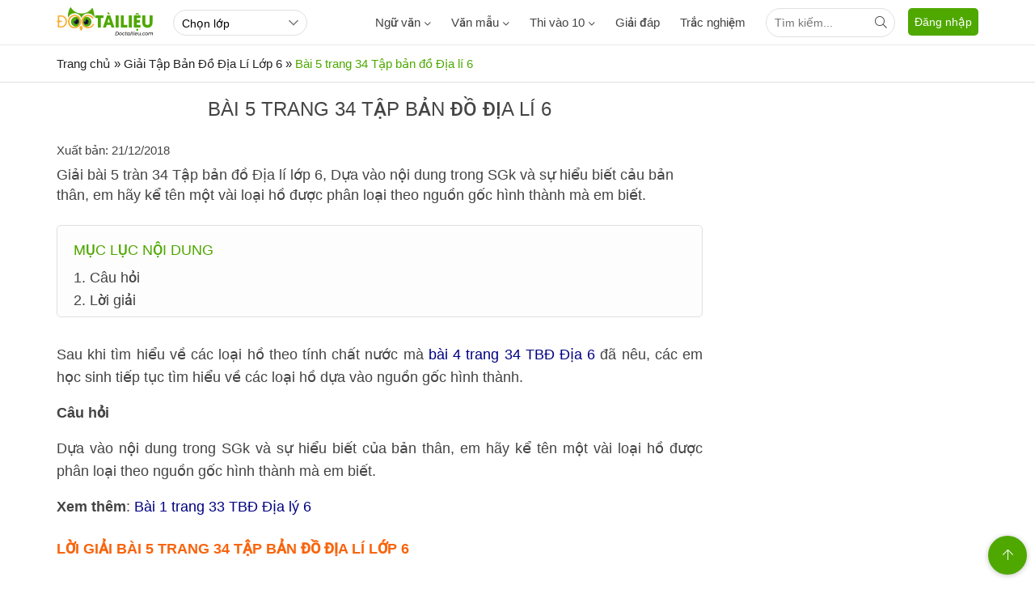

--- FILE ---
content_type: text/html; charset=utf-8
request_url: https://www.google.com/recaptcha/api2/anchor?ar=1&k=6LewML4ZAAAAAE9kj9UI1-FsaAPjio2Vd57eEh4j&co=aHR0cHM6Ly9kb2N0YWlsaWV1LmNvbTo0NDM.&hl=en&v=PoyoqOPhxBO7pBk68S4YbpHZ&size=invisible&anchor-ms=20000&execute-ms=30000&cb=8fjp3hj1xlel
body_size: 48818
content:
<!DOCTYPE HTML><html dir="ltr" lang="en"><head><meta http-equiv="Content-Type" content="text/html; charset=UTF-8">
<meta http-equiv="X-UA-Compatible" content="IE=edge">
<title>reCAPTCHA</title>
<style type="text/css">
/* cyrillic-ext */
@font-face {
  font-family: 'Roboto';
  font-style: normal;
  font-weight: 400;
  font-stretch: 100%;
  src: url(//fonts.gstatic.com/s/roboto/v48/KFO7CnqEu92Fr1ME7kSn66aGLdTylUAMa3GUBHMdazTgWw.woff2) format('woff2');
  unicode-range: U+0460-052F, U+1C80-1C8A, U+20B4, U+2DE0-2DFF, U+A640-A69F, U+FE2E-FE2F;
}
/* cyrillic */
@font-face {
  font-family: 'Roboto';
  font-style: normal;
  font-weight: 400;
  font-stretch: 100%;
  src: url(//fonts.gstatic.com/s/roboto/v48/KFO7CnqEu92Fr1ME7kSn66aGLdTylUAMa3iUBHMdazTgWw.woff2) format('woff2');
  unicode-range: U+0301, U+0400-045F, U+0490-0491, U+04B0-04B1, U+2116;
}
/* greek-ext */
@font-face {
  font-family: 'Roboto';
  font-style: normal;
  font-weight: 400;
  font-stretch: 100%;
  src: url(//fonts.gstatic.com/s/roboto/v48/KFO7CnqEu92Fr1ME7kSn66aGLdTylUAMa3CUBHMdazTgWw.woff2) format('woff2');
  unicode-range: U+1F00-1FFF;
}
/* greek */
@font-face {
  font-family: 'Roboto';
  font-style: normal;
  font-weight: 400;
  font-stretch: 100%;
  src: url(//fonts.gstatic.com/s/roboto/v48/KFO7CnqEu92Fr1ME7kSn66aGLdTylUAMa3-UBHMdazTgWw.woff2) format('woff2');
  unicode-range: U+0370-0377, U+037A-037F, U+0384-038A, U+038C, U+038E-03A1, U+03A3-03FF;
}
/* math */
@font-face {
  font-family: 'Roboto';
  font-style: normal;
  font-weight: 400;
  font-stretch: 100%;
  src: url(//fonts.gstatic.com/s/roboto/v48/KFO7CnqEu92Fr1ME7kSn66aGLdTylUAMawCUBHMdazTgWw.woff2) format('woff2');
  unicode-range: U+0302-0303, U+0305, U+0307-0308, U+0310, U+0312, U+0315, U+031A, U+0326-0327, U+032C, U+032F-0330, U+0332-0333, U+0338, U+033A, U+0346, U+034D, U+0391-03A1, U+03A3-03A9, U+03B1-03C9, U+03D1, U+03D5-03D6, U+03F0-03F1, U+03F4-03F5, U+2016-2017, U+2034-2038, U+203C, U+2040, U+2043, U+2047, U+2050, U+2057, U+205F, U+2070-2071, U+2074-208E, U+2090-209C, U+20D0-20DC, U+20E1, U+20E5-20EF, U+2100-2112, U+2114-2115, U+2117-2121, U+2123-214F, U+2190, U+2192, U+2194-21AE, U+21B0-21E5, U+21F1-21F2, U+21F4-2211, U+2213-2214, U+2216-22FF, U+2308-230B, U+2310, U+2319, U+231C-2321, U+2336-237A, U+237C, U+2395, U+239B-23B7, U+23D0, U+23DC-23E1, U+2474-2475, U+25AF, U+25B3, U+25B7, U+25BD, U+25C1, U+25CA, U+25CC, U+25FB, U+266D-266F, U+27C0-27FF, U+2900-2AFF, U+2B0E-2B11, U+2B30-2B4C, U+2BFE, U+3030, U+FF5B, U+FF5D, U+1D400-1D7FF, U+1EE00-1EEFF;
}
/* symbols */
@font-face {
  font-family: 'Roboto';
  font-style: normal;
  font-weight: 400;
  font-stretch: 100%;
  src: url(//fonts.gstatic.com/s/roboto/v48/KFO7CnqEu92Fr1ME7kSn66aGLdTylUAMaxKUBHMdazTgWw.woff2) format('woff2');
  unicode-range: U+0001-000C, U+000E-001F, U+007F-009F, U+20DD-20E0, U+20E2-20E4, U+2150-218F, U+2190, U+2192, U+2194-2199, U+21AF, U+21E6-21F0, U+21F3, U+2218-2219, U+2299, U+22C4-22C6, U+2300-243F, U+2440-244A, U+2460-24FF, U+25A0-27BF, U+2800-28FF, U+2921-2922, U+2981, U+29BF, U+29EB, U+2B00-2BFF, U+4DC0-4DFF, U+FFF9-FFFB, U+10140-1018E, U+10190-1019C, U+101A0, U+101D0-101FD, U+102E0-102FB, U+10E60-10E7E, U+1D2C0-1D2D3, U+1D2E0-1D37F, U+1F000-1F0FF, U+1F100-1F1AD, U+1F1E6-1F1FF, U+1F30D-1F30F, U+1F315, U+1F31C, U+1F31E, U+1F320-1F32C, U+1F336, U+1F378, U+1F37D, U+1F382, U+1F393-1F39F, U+1F3A7-1F3A8, U+1F3AC-1F3AF, U+1F3C2, U+1F3C4-1F3C6, U+1F3CA-1F3CE, U+1F3D4-1F3E0, U+1F3ED, U+1F3F1-1F3F3, U+1F3F5-1F3F7, U+1F408, U+1F415, U+1F41F, U+1F426, U+1F43F, U+1F441-1F442, U+1F444, U+1F446-1F449, U+1F44C-1F44E, U+1F453, U+1F46A, U+1F47D, U+1F4A3, U+1F4B0, U+1F4B3, U+1F4B9, U+1F4BB, U+1F4BF, U+1F4C8-1F4CB, U+1F4D6, U+1F4DA, U+1F4DF, U+1F4E3-1F4E6, U+1F4EA-1F4ED, U+1F4F7, U+1F4F9-1F4FB, U+1F4FD-1F4FE, U+1F503, U+1F507-1F50B, U+1F50D, U+1F512-1F513, U+1F53E-1F54A, U+1F54F-1F5FA, U+1F610, U+1F650-1F67F, U+1F687, U+1F68D, U+1F691, U+1F694, U+1F698, U+1F6AD, U+1F6B2, U+1F6B9-1F6BA, U+1F6BC, U+1F6C6-1F6CF, U+1F6D3-1F6D7, U+1F6E0-1F6EA, U+1F6F0-1F6F3, U+1F6F7-1F6FC, U+1F700-1F7FF, U+1F800-1F80B, U+1F810-1F847, U+1F850-1F859, U+1F860-1F887, U+1F890-1F8AD, U+1F8B0-1F8BB, U+1F8C0-1F8C1, U+1F900-1F90B, U+1F93B, U+1F946, U+1F984, U+1F996, U+1F9E9, U+1FA00-1FA6F, U+1FA70-1FA7C, U+1FA80-1FA89, U+1FA8F-1FAC6, U+1FACE-1FADC, U+1FADF-1FAE9, U+1FAF0-1FAF8, U+1FB00-1FBFF;
}
/* vietnamese */
@font-face {
  font-family: 'Roboto';
  font-style: normal;
  font-weight: 400;
  font-stretch: 100%;
  src: url(//fonts.gstatic.com/s/roboto/v48/KFO7CnqEu92Fr1ME7kSn66aGLdTylUAMa3OUBHMdazTgWw.woff2) format('woff2');
  unicode-range: U+0102-0103, U+0110-0111, U+0128-0129, U+0168-0169, U+01A0-01A1, U+01AF-01B0, U+0300-0301, U+0303-0304, U+0308-0309, U+0323, U+0329, U+1EA0-1EF9, U+20AB;
}
/* latin-ext */
@font-face {
  font-family: 'Roboto';
  font-style: normal;
  font-weight: 400;
  font-stretch: 100%;
  src: url(//fonts.gstatic.com/s/roboto/v48/KFO7CnqEu92Fr1ME7kSn66aGLdTylUAMa3KUBHMdazTgWw.woff2) format('woff2');
  unicode-range: U+0100-02BA, U+02BD-02C5, U+02C7-02CC, U+02CE-02D7, U+02DD-02FF, U+0304, U+0308, U+0329, U+1D00-1DBF, U+1E00-1E9F, U+1EF2-1EFF, U+2020, U+20A0-20AB, U+20AD-20C0, U+2113, U+2C60-2C7F, U+A720-A7FF;
}
/* latin */
@font-face {
  font-family: 'Roboto';
  font-style: normal;
  font-weight: 400;
  font-stretch: 100%;
  src: url(//fonts.gstatic.com/s/roboto/v48/KFO7CnqEu92Fr1ME7kSn66aGLdTylUAMa3yUBHMdazQ.woff2) format('woff2');
  unicode-range: U+0000-00FF, U+0131, U+0152-0153, U+02BB-02BC, U+02C6, U+02DA, U+02DC, U+0304, U+0308, U+0329, U+2000-206F, U+20AC, U+2122, U+2191, U+2193, U+2212, U+2215, U+FEFF, U+FFFD;
}
/* cyrillic-ext */
@font-face {
  font-family: 'Roboto';
  font-style: normal;
  font-weight: 500;
  font-stretch: 100%;
  src: url(//fonts.gstatic.com/s/roboto/v48/KFO7CnqEu92Fr1ME7kSn66aGLdTylUAMa3GUBHMdazTgWw.woff2) format('woff2');
  unicode-range: U+0460-052F, U+1C80-1C8A, U+20B4, U+2DE0-2DFF, U+A640-A69F, U+FE2E-FE2F;
}
/* cyrillic */
@font-face {
  font-family: 'Roboto';
  font-style: normal;
  font-weight: 500;
  font-stretch: 100%;
  src: url(//fonts.gstatic.com/s/roboto/v48/KFO7CnqEu92Fr1ME7kSn66aGLdTylUAMa3iUBHMdazTgWw.woff2) format('woff2');
  unicode-range: U+0301, U+0400-045F, U+0490-0491, U+04B0-04B1, U+2116;
}
/* greek-ext */
@font-face {
  font-family: 'Roboto';
  font-style: normal;
  font-weight: 500;
  font-stretch: 100%;
  src: url(//fonts.gstatic.com/s/roboto/v48/KFO7CnqEu92Fr1ME7kSn66aGLdTylUAMa3CUBHMdazTgWw.woff2) format('woff2');
  unicode-range: U+1F00-1FFF;
}
/* greek */
@font-face {
  font-family: 'Roboto';
  font-style: normal;
  font-weight: 500;
  font-stretch: 100%;
  src: url(//fonts.gstatic.com/s/roboto/v48/KFO7CnqEu92Fr1ME7kSn66aGLdTylUAMa3-UBHMdazTgWw.woff2) format('woff2');
  unicode-range: U+0370-0377, U+037A-037F, U+0384-038A, U+038C, U+038E-03A1, U+03A3-03FF;
}
/* math */
@font-face {
  font-family: 'Roboto';
  font-style: normal;
  font-weight: 500;
  font-stretch: 100%;
  src: url(//fonts.gstatic.com/s/roboto/v48/KFO7CnqEu92Fr1ME7kSn66aGLdTylUAMawCUBHMdazTgWw.woff2) format('woff2');
  unicode-range: U+0302-0303, U+0305, U+0307-0308, U+0310, U+0312, U+0315, U+031A, U+0326-0327, U+032C, U+032F-0330, U+0332-0333, U+0338, U+033A, U+0346, U+034D, U+0391-03A1, U+03A3-03A9, U+03B1-03C9, U+03D1, U+03D5-03D6, U+03F0-03F1, U+03F4-03F5, U+2016-2017, U+2034-2038, U+203C, U+2040, U+2043, U+2047, U+2050, U+2057, U+205F, U+2070-2071, U+2074-208E, U+2090-209C, U+20D0-20DC, U+20E1, U+20E5-20EF, U+2100-2112, U+2114-2115, U+2117-2121, U+2123-214F, U+2190, U+2192, U+2194-21AE, U+21B0-21E5, U+21F1-21F2, U+21F4-2211, U+2213-2214, U+2216-22FF, U+2308-230B, U+2310, U+2319, U+231C-2321, U+2336-237A, U+237C, U+2395, U+239B-23B7, U+23D0, U+23DC-23E1, U+2474-2475, U+25AF, U+25B3, U+25B7, U+25BD, U+25C1, U+25CA, U+25CC, U+25FB, U+266D-266F, U+27C0-27FF, U+2900-2AFF, U+2B0E-2B11, U+2B30-2B4C, U+2BFE, U+3030, U+FF5B, U+FF5D, U+1D400-1D7FF, U+1EE00-1EEFF;
}
/* symbols */
@font-face {
  font-family: 'Roboto';
  font-style: normal;
  font-weight: 500;
  font-stretch: 100%;
  src: url(//fonts.gstatic.com/s/roboto/v48/KFO7CnqEu92Fr1ME7kSn66aGLdTylUAMaxKUBHMdazTgWw.woff2) format('woff2');
  unicode-range: U+0001-000C, U+000E-001F, U+007F-009F, U+20DD-20E0, U+20E2-20E4, U+2150-218F, U+2190, U+2192, U+2194-2199, U+21AF, U+21E6-21F0, U+21F3, U+2218-2219, U+2299, U+22C4-22C6, U+2300-243F, U+2440-244A, U+2460-24FF, U+25A0-27BF, U+2800-28FF, U+2921-2922, U+2981, U+29BF, U+29EB, U+2B00-2BFF, U+4DC0-4DFF, U+FFF9-FFFB, U+10140-1018E, U+10190-1019C, U+101A0, U+101D0-101FD, U+102E0-102FB, U+10E60-10E7E, U+1D2C0-1D2D3, U+1D2E0-1D37F, U+1F000-1F0FF, U+1F100-1F1AD, U+1F1E6-1F1FF, U+1F30D-1F30F, U+1F315, U+1F31C, U+1F31E, U+1F320-1F32C, U+1F336, U+1F378, U+1F37D, U+1F382, U+1F393-1F39F, U+1F3A7-1F3A8, U+1F3AC-1F3AF, U+1F3C2, U+1F3C4-1F3C6, U+1F3CA-1F3CE, U+1F3D4-1F3E0, U+1F3ED, U+1F3F1-1F3F3, U+1F3F5-1F3F7, U+1F408, U+1F415, U+1F41F, U+1F426, U+1F43F, U+1F441-1F442, U+1F444, U+1F446-1F449, U+1F44C-1F44E, U+1F453, U+1F46A, U+1F47D, U+1F4A3, U+1F4B0, U+1F4B3, U+1F4B9, U+1F4BB, U+1F4BF, U+1F4C8-1F4CB, U+1F4D6, U+1F4DA, U+1F4DF, U+1F4E3-1F4E6, U+1F4EA-1F4ED, U+1F4F7, U+1F4F9-1F4FB, U+1F4FD-1F4FE, U+1F503, U+1F507-1F50B, U+1F50D, U+1F512-1F513, U+1F53E-1F54A, U+1F54F-1F5FA, U+1F610, U+1F650-1F67F, U+1F687, U+1F68D, U+1F691, U+1F694, U+1F698, U+1F6AD, U+1F6B2, U+1F6B9-1F6BA, U+1F6BC, U+1F6C6-1F6CF, U+1F6D3-1F6D7, U+1F6E0-1F6EA, U+1F6F0-1F6F3, U+1F6F7-1F6FC, U+1F700-1F7FF, U+1F800-1F80B, U+1F810-1F847, U+1F850-1F859, U+1F860-1F887, U+1F890-1F8AD, U+1F8B0-1F8BB, U+1F8C0-1F8C1, U+1F900-1F90B, U+1F93B, U+1F946, U+1F984, U+1F996, U+1F9E9, U+1FA00-1FA6F, U+1FA70-1FA7C, U+1FA80-1FA89, U+1FA8F-1FAC6, U+1FACE-1FADC, U+1FADF-1FAE9, U+1FAF0-1FAF8, U+1FB00-1FBFF;
}
/* vietnamese */
@font-face {
  font-family: 'Roboto';
  font-style: normal;
  font-weight: 500;
  font-stretch: 100%;
  src: url(//fonts.gstatic.com/s/roboto/v48/KFO7CnqEu92Fr1ME7kSn66aGLdTylUAMa3OUBHMdazTgWw.woff2) format('woff2');
  unicode-range: U+0102-0103, U+0110-0111, U+0128-0129, U+0168-0169, U+01A0-01A1, U+01AF-01B0, U+0300-0301, U+0303-0304, U+0308-0309, U+0323, U+0329, U+1EA0-1EF9, U+20AB;
}
/* latin-ext */
@font-face {
  font-family: 'Roboto';
  font-style: normal;
  font-weight: 500;
  font-stretch: 100%;
  src: url(//fonts.gstatic.com/s/roboto/v48/KFO7CnqEu92Fr1ME7kSn66aGLdTylUAMa3KUBHMdazTgWw.woff2) format('woff2');
  unicode-range: U+0100-02BA, U+02BD-02C5, U+02C7-02CC, U+02CE-02D7, U+02DD-02FF, U+0304, U+0308, U+0329, U+1D00-1DBF, U+1E00-1E9F, U+1EF2-1EFF, U+2020, U+20A0-20AB, U+20AD-20C0, U+2113, U+2C60-2C7F, U+A720-A7FF;
}
/* latin */
@font-face {
  font-family: 'Roboto';
  font-style: normal;
  font-weight: 500;
  font-stretch: 100%;
  src: url(//fonts.gstatic.com/s/roboto/v48/KFO7CnqEu92Fr1ME7kSn66aGLdTylUAMa3yUBHMdazQ.woff2) format('woff2');
  unicode-range: U+0000-00FF, U+0131, U+0152-0153, U+02BB-02BC, U+02C6, U+02DA, U+02DC, U+0304, U+0308, U+0329, U+2000-206F, U+20AC, U+2122, U+2191, U+2193, U+2212, U+2215, U+FEFF, U+FFFD;
}
/* cyrillic-ext */
@font-face {
  font-family: 'Roboto';
  font-style: normal;
  font-weight: 900;
  font-stretch: 100%;
  src: url(//fonts.gstatic.com/s/roboto/v48/KFO7CnqEu92Fr1ME7kSn66aGLdTylUAMa3GUBHMdazTgWw.woff2) format('woff2');
  unicode-range: U+0460-052F, U+1C80-1C8A, U+20B4, U+2DE0-2DFF, U+A640-A69F, U+FE2E-FE2F;
}
/* cyrillic */
@font-face {
  font-family: 'Roboto';
  font-style: normal;
  font-weight: 900;
  font-stretch: 100%;
  src: url(//fonts.gstatic.com/s/roboto/v48/KFO7CnqEu92Fr1ME7kSn66aGLdTylUAMa3iUBHMdazTgWw.woff2) format('woff2');
  unicode-range: U+0301, U+0400-045F, U+0490-0491, U+04B0-04B1, U+2116;
}
/* greek-ext */
@font-face {
  font-family: 'Roboto';
  font-style: normal;
  font-weight: 900;
  font-stretch: 100%;
  src: url(//fonts.gstatic.com/s/roboto/v48/KFO7CnqEu92Fr1ME7kSn66aGLdTylUAMa3CUBHMdazTgWw.woff2) format('woff2');
  unicode-range: U+1F00-1FFF;
}
/* greek */
@font-face {
  font-family: 'Roboto';
  font-style: normal;
  font-weight: 900;
  font-stretch: 100%;
  src: url(//fonts.gstatic.com/s/roboto/v48/KFO7CnqEu92Fr1ME7kSn66aGLdTylUAMa3-UBHMdazTgWw.woff2) format('woff2');
  unicode-range: U+0370-0377, U+037A-037F, U+0384-038A, U+038C, U+038E-03A1, U+03A3-03FF;
}
/* math */
@font-face {
  font-family: 'Roboto';
  font-style: normal;
  font-weight: 900;
  font-stretch: 100%;
  src: url(//fonts.gstatic.com/s/roboto/v48/KFO7CnqEu92Fr1ME7kSn66aGLdTylUAMawCUBHMdazTgWw.woff2) format('woff2');
  unicode-range: U+0302-0303, U+0305, U+0307-0308, U+0310, U+0312, U+0315, U+031A, U+0326-0327, U+032C, U+032F-0330, U+0332-0333, U+0338, U+033A, U+0346, U+034D, U+0391-03A1, U+03A3-03A9, U+03B1-03C9, U+03D1, U+03D5-03D6, U+03F0-03F1, U+03F4-03F5, U+2016-2017, U+2034-2038, U+203C, U+2040, U+2043, U+2047, U+2050, U+2057, U+205F, U+2070-2071, U+2074-208E, U+2090-209C, U+20D0-20DC, U+20E1, U+20E5-20EF, U+2100-2112, U+2114-2115, U+2117-2121, U+2123-214F, U+2190, U+2192, U+2194-21AE, U+21B0-21E5, U+21F1-21F2, U+21F4-2211, U+2213-2214, U+2216-22FF, U+2308-230B, U+2310, U+2319, U+231C-2321, U+2336-237A, U+237C, U+2395, U+239B-23B7, U+23D0, U+23DC-23E1, U+2474-2475, U+25AF, U+25B3, U+25B7, U+25BD, U+25C1, U+25CA, U+25CC, U+25FB, U+266D-266F, U+27C0-27FF, U+2900-2AFF, U+2B0E-2B11, U+2B30-2B4C, U+2BFE, U+3030, U+FF5B, U+FF5D, U+1D400-1D7FF, U+1EE00-1EEFF;
}
/* symbols */
@font-face {
  font-family: 'Roboto';
  font-style: normal;
  font-weight: 900;
  font-stretch: 100%;
  src: url(//fonts.gstatic.com/s/roboto/v48/KFO7CnqEu92Fr1ME7kSn66aGLdTylUAMaxKUBHMdazTgWw.woff2) format('woff2');
  unicode-range: U+0001-000C, U+000E-001F, U+007F-009F, U+20DD-20E0, U+20E2-20E4, U+2150-218F, U+2190, U+2192, U+2194-2199, U+21AF, U+21E6-21F0, U+21F3, U+2218-2219, U+2299, U+22C4-22C6, U+2300-243F, U+2440-244A, U+2460-24FF, U+25A0-27BF, U+2800-28FF, U+2921-2922, U+2981, U+29BF, U+29EB, U+2B00-2BFF, U+4DC0-4DFF, U+FFF9-FFFB, U+10140-1018E, U+10190-1019C, U+101A0, U+101D0-101FD, U+102E0-102FB, U+10E60-10E7E, U+1D2C0-1D2D3, U+1D2E0-1D37F, U+1F000-1F0FF, U+1F100-1F1AD, U+1F1E6-1F1FF, U+1F30D-1F30F, U+1F315, U+1F31C, U+1F31E, U+1F320-1F32C, U+1F336, U+1F378, U+1F37D, U+1F382, U+1F393-1F39F, U+1F3A7-1F3A8, U+1F3AC-1F3AF, U+1F3C2, U+1F3C4-1F3C6, U+1F3CA-1F3CE, U+1F3D4-1F3E0, U+1F3ED, U+1F3F1-1F3F3, U+1F3F5-1F3F7, U+1F408, U+1F415, U+1F41F, U+1F426, U+1F43F, U+1F441-1F442, U+1F444, U+1F446-1F449, U+1F44C-1F44E, U+1F453, U+1F46A, U+1F47D, U+1F4A3, U+1F4B0, U+1F4B3, U+1F4B9, U+1F4BB, U+1F4BF, U+1F4C8-1F4CB, U+1F4D6, U+1F4DA, U+1F4DF, U+1F4E3-1F4E6, U+1F4EA-1F4ED, U+1F4F7, U+1F4F9-1F4FB, U+1F4FD-1F4FE, U+1F503, U+1F507-1F50B, U+1F50D, U+1F512-1F513, U+1F53E-1F54A, U+1F54F-1F5FA, U+1F610, U+1F650-1F67F, U+1F687, U+1F68D, U+1F691, U+1F694, U+1F698, U+1F6AD, U+1F6B2, U+1F6B9-1F6BA, U+1F6BC, U+1F6C6-1F6CF, U+1F6D3-1F6D7, U+1F6E0-1F6EA, U+1F6F0-1F6F3, U+1F6F7-1F6FC, U+1F700-1F7FF, U+1F800-1F80B, U+1F810-1F847, U+1F850-1F859, U+1F860-1F887, U+1F890-1F8AD, U+1F8B0-1F8BB, U+1F8C0-1F8C1, U+1F900-1F90B, U+1F93B, U+1F946, U+1F984, U+1F996, U+1F9E9, U+1FA00-1FA6F, U+1FA70-1FA7C, U+1FA80-1FA89, U+1FA8F-1FAC6, U+1FACE-1FADC, U+1FADF-1FAE9, U+1FAF0-1FAF8, U+1FB00-1FBFF;
}
/* vietnamese */
@font-face {
  font-family: 'Roboto';
  font-style: normal;
  font-weight: 900;
  font-stretch: 100%;
  src: url(//fonts.gstatic.com/s/roboto/v48/KFO7CnqEu92Fr1ME7kSn66aGLdTylUAMa3OUBHMdazTgWw.woff2) format('woff2');
  unicode-range: U+0102-0103, U+0110-0111, U+0128-0129, U+0168-0169, U+01A0-01A1, U+01AF-01B0, U+0300-0301, U+0303-0304, U+0308-0309, U+0323, U+0329, U+1EA0-1EF9, U+20AB;
}
/* latin-ext */
@font-face {
  font-family: 'Roboto';
  font-style: normal;
  font-weight: 900;
  font-stretch: 100%;
  src: url(//fonts.gstatic.com/s/roboto/v48/KFO7CnqEu92Fr1ME7kSn66aGLdTylUAMa3KUBHMdazTgWw.woff2) format('woff2');
  unicode-range: U+0100-02BA, U+02BD-02C5, U+02C7-02CC, U+02CE-02D7, U+02DD-02FF, U+0304, U+0308, U+0329, U+1D00-1DBF, U+1E00-1E9F, U+1EF2-1EFF, U+2020, U+20A0-20AB, U+20AD-20C0, U+2113, U+2C60-2C7F, U+A720-A7FF;
}
/* latin */
@font-face {
  font-family: 'Roboto';
  font-style: normal;
  font-weight: 900;
  font-stretch: 100%;
  src: url(//fonts.gstatic.com/s/roboto/v48/KFO7CnqEu92Fr1ME7kSn66aGLdTylUAMa3yUBHMdazQ.woff2) format('woff2');
  unicode-range: U+0000-00FF, U+0131, U+0152-0153, U+02BB-02BC, U+02C6, U+02DA, U+02DC, U+0304, U+0308, U+0329, U+2000-206F, U+20AC, U+2122, U+2191, U+2193, U+2212, U+2215, U+FEFF, U+FFFD;
}

</style>
<link rel="stylesheet" type="text/css" href="https://www.gstatic.com/recaptcha/releases/PoyoqOPhxBO7pBk68S4YbpHZ/styles__ltr.css">
<script nonce="p8vXX-I6sRiFWgS8vvs3Kg" type="text/javascript">window['__recaptcha_api'] = 'https://www.google.com/recaptcha/api2/';</script>
<script type="text/javascript" src="https://www.gstatic.com/recaptcha/releases/PoyoqOPhxBO7pBk68S4YbpHZ/recaptcha__en.js" nonce="p8vXX-I6sRiFWgS8vvs3Kg">
      
    </script></head>
<body><div id="rc-anchor-alert" class="rc-anchor-alert"></div>
<input type="hidden" id="recaptcha-token" value="[base64]">
<script type="text/javascript" nonce="p8vXX-I6sRiFWgS8vvs3Kg">
      recaptcha.anchor.Main.init("[\x22ainput\x22,[\x22bgdata\x22,\x22\x22,\[base64]/[base64]/MjU1Ong/[base64]/[base64]/[base64]/[base64]/[base64]/[base64]/[base64]/[base64]/[base64]/[base64]/[base64]/[base64]/[base64]/[base64]/[base64]\\u003d\x22,\[base64]\x22,\x22wofDjgUYw5vDgWTCgcO0w64qwqbCsSlxX8KhKMKsw6nCk8ObMQPCg1NJw4TCtsOKwrdVw77DjGnDgcKLTzcVCSUeeBUsR8K2w6rCmEFaZMO/[base64]/DgGcAw6HCvnQSw7jDtydTwrMGw6jCjjzDumhpCcKKwrpnHsOoDsK1JMKVwrgOw5rCrhrCmsOXDEQEKzXDgX3Cuz5kwppEV8OjJGJlY8ONwo3Cmm5UwqB2wrfCkTtQw7TDvmgLchLCpsOJwowBXcOGw47Cv8O6wqhfE2/[base64]/CtztAOk7DmMKMwpLDoHbDosOVLgnDk8OCMm5Rw4Vow67DocKcY1LCssOnFzseUcKsLxPDkD/DuMO0H1vCti06P8KBwr3CiMK3XsOSw4/CjyxTwrNSwqd3HQLCssO5I8KJwrFNMG1kLztfIsKdCBdDTC/DgQNJEitVwpTCvSLCpsKAw5zDosOaw44NBA/ClsKSw6ADWjPDt8O3QhlLwrQYdGxVKsO5w5rDn8KXw5Frw50zTS3CskBcJcKow7NUQsKsw6QQwpFxcMKewootDQ81w5F+ZsKpw7B6wp/Cg8KWPF7CtMKkWisuw50iw61lYzPCvMOfIEPDuSE8CDwKeBIYwoB8WjTDjCnDqcKhPDh3BMKRLMKSwrVzcBbDgHrCqmI/w48VUHLDo8OFwoTDrgLDhcOKccOTw5c9GhxFKh3DrD1CwrfDgsOEGzfDg8KPLARyLcOAw7HDlcKyw6/CiBzClcOeJ3XClsK8w4wZwqHCnh3Cu8OAM8Opw64SO2E9wrHChRhARwHDgDMRUhAdw4oZw6XDlcO3w7UELy0jORcewo7DjWbCvno6BsKRECTDpMOncATDqSPDsMKWeyBndcKjw57DnEoCw6bChsOdRsOKw6fCu8OFw5dYw7bDjMKsXDzCn35Cwr3DgsO/w5MScxLDl8OUQ8KZw60VLcOow7vCp8O7w6rCt8ONF8OvwoTDisKnVh4XczZVMFEIwrM1djR1CkcAEMKwDMOFHV/DocO6IgUWw73DmDXCkMKBO8OoJ8OcwonDrE06SwNkw7JiNMKow6kMO8ONw5XDqUbCmxEZw6nDln4Hw51AEFN6w5PClcOsOU3DjsKGU8OwdcKZbsOqw5vCo0LDicKzWMOoAX/Dqx/CnMO/w7rChyZQeMOuwptNOXhlbk7CrV0HWcKQw457wqciT0DCsFLCumoBwpphw4vDtcOmwq7DhMOIAQxTwo4paMKRY3EWFBTCvlJ3WD57wqofTGtpfGpQbUJ4GDwXw6UPBAXCm8OWYsOcwo/DmTbDkMORMcOfWFBWwp7DhcKpdBMiwqBpUMOBw5nCtzvDoMK8XTLCpcK8w5LDicO7w7kQwpTCtsO2CkgWw43CkVLCkC7CilggVBQTfDMywofCkMKywqU4w4rChsKRVnTDjsK7fRPCmn7DoW7DnDoIw5Mfw4TCiT51w6zClhhtF3fDvSlGGmbCpikXw5bCgcO/DsO/[base64]/DuXdDw7jDrsKdScOZB8OXw4XDhVvCiGVbw6HCvcOoITPCv2QqRwDCpUcOLWJIQVTCnmRXwrg+wp4HUykAwqxOEsKeeMKSA8OHwrXCp8KJwpnCoiTCtAhowrFzw7YdbgnCvlbCqWNzFMOmwqEMBV/[base64]/S8KLDMKswqwXw5vDucKoR8Khw54/w7szw5dBX1rDrg1Vwrg2w70Jwr/DjMOeJ8OMwo/DqAd+w4x/YcKhRH/Dik5Dw6liGmNIw5HCpFF8X8KkZMO7S8KwE8KlSV/CtCTDrsOBA8KmDyfCj07Dt8KZFcOHw7l0QsOZbsOOw4LCpsOUw40aYcORw7rDqGfCmMK4wrzCiMOtZ1M7GF/CiVTCsHULCcK3RVDDtsKOw6IZBQkawqrCi8KuYjLCgld1w5DCvjVtX8K0WsOmw4BzwolVVSg/wqHCmwHCosK2LWwLXho2IWLDtMOGVCfChx7CuVwwasOWw4jCicKGOBsgwp45wrjCtxQie2fCjitGwplrwos6bkcUasO2wovCi8K/wqVRw4LDh8KdLi/[base64]/CncOnG8OIwpPDgMO7w4E4wohvw4oxEhjCpsKuJ8KkTMOvYkbCm1LDn8KQw4rDt1Mzwo5Dw7vCvMO6wrRSwq/[base64]/ChH3CjsOHw5nDsMOHKcKoaMKVwr8XI8OFcsOjTHfCpcOmw7LDrhDCjsKewoE1woHCp8ORwqTCv3p4wo/[base64]/Dj8O1HsOqSglIXlEKwpZ6XMKePAPCscOFwoQqwp3Ct10aw5LCpsKwwpnDlxjDkMO+wrHDksOzwqcRwrhsKsKKwqnDmMKgNsOqN8O0wrPCrcO/Z0rCnDfCq2XCnMOgwrp1CGgdGsOtwoNtN8KPwrzDhcOmQzPDusOTdsOBwqLCrcK4Z8KIDBwCdgPCj8OjYcKkfkNRw6DCqicFDsOYGxRuwrfDp8OQbVHCt8Kqw5hFEcKKYMOLwqhUw6xPTMOfw4s/aAVuQyheTGfCocKADMKqMXzDrsOod8KySl4Iwp7DosO0VMOSZifDrsONw5ISIcKhw55fw4MhdxhuLMOsIFnCpiTCmsOYGsOtDgnCoMOawoBIwqwZwpXDv8OlwpfDh2hZw5UCwo17LcKmN8OATnAtNMK1w5TCgyBUU33DoMOPYjZkPsKrVhwHwpRWT0PCh8KoL8O/dQnDpmrClVwTd8O8woYCTQNSZm/DoMOjNUnCvcOuwpp0IcKHwqzDv8OAR8OTbcK7wo7CuMOfwrbDtw5gw5nCpcKFesKBcsKARMKFOkzCvG3DlMOsGcKREiEhwptgwrTCkWnDn2kNLMK1FyTCp34bwpweJmrDhT3Ch3vCi2vDtsOxw7jDo8ODwo/DoAjDl2zDrMOrwo5eIcOyw79qw5nCrXAWwpluXmvDpVLDu8OUwqEJCTvCpQnCg8OHalbCrwsuPVgxw5c3B8KEw7vClsOpY8OYMjtaURk+woNXw7vCu8OjeVNqQcOrw4Adw7J7ZWsTHS3Dj8KKRiMddSDDosOBw4TDhX/[base64]/[base64]/DrAHDngvCgGPCmcOiw5gDKUzDmjLChBPCicKMBMOvwrJSwq0WdMKrXG9Nw4N4FHx2wrbDgMOYWcKULTbDmDbCr8Onwp7DjiMbwr3CrnLDk1t0Ak7DpTQ7fD3Cq8K0A8KEwpkSw4UYwqIkfTgCLHfCpMK4w5XCllpDw7TClDfDtC3Dn8KHwoQ0OVJ2RsKgw4TDg8K/f8Orw5Vtwosjw6xkMcKPwp5Kw58/[base64]/w6JAw4/DgsKeM2jCs1Fvwq9XVQkiwqPCrMOTBsOyBzrDssKBVMK3wpHDvsKRA8KYw5bCusOFwpZ6w7E+ccKrw6J9w64KDBIHXmBtWMKgZkHCp8Kkd8OvNMKWw4UQwrRTDl10e8OrwofCiCleeMKXwqbClMODwqPDtCozwq/CuBJMwqcXw61Yw7XDgMOMwrMoKsKrPUoYaxfCgn9ww4NALVxrw4XDj8KKw5HCpyMJw5HDmMOqcRjChsO0w5nDr8Okwo/ClU3DoMKLfsO0CcK3wrbCj8KwwqLCucKqw5TCgsK/woBfRi0wwoHCkmTCjiRFS8K/[base64]/CgFx4w5jCjkx/[base64]/CvsO1Ci81wpslBzZfwqI0WzTDnAbDvAByLMOOXMOWw53Dg0DCqsO3w7HDhXDDl13DimbCusKsw4ZGw5g9HGwdAMK7wpHDtQnCksOKwonCi3xQW2VzRTDDnmsLwoXDvBI7w4BpKl/CgMKXw6fDn8OoUHXCuVLCm8KLE8KtY2YswobDt8OqwprCvlMgDcO4CsOjwp7CvEbCoiLDp03CoTrCmQ9XFcO/EQJgNAgJw4lxe8ONwrAUcsKgbiUVdW7DmSvCi8KhNzbCsgo8EMK1M2nDpMONMU3DncOXQcOiKQchw7HDlsO/einCvcO1dFjDhEY+w4JUwqRuw4Y9woA1wrJ/[base64]/cR7Djx8Swqk7eMKxwp3DoMK9wpw0woF1JmjDs1zCuybCp0/CtR5pwqoSGH0bPGJqw7oLXcKqwr7DqlvDvcOeE3zDigbCnxbCgX4HdwUYWTVrw4xTD8KZe8K/wp0GSlDDsMKKwqTDlEbCrsOOVi13JQ/CusKfwoQcw5UawqrDkjp9YcK/[base64]/ChSLDrcOcw5B8wp1WLwNsw7ocwr/CiwPCmDwaJ8KSelodwr4TZsKHacK6w7LCtjARwoNHw7/DmFDClnzCtcK+M13CiyHCgWQUw4QIWC3Dh8KPwrgELcOmw6bDvl3CsHfCohFuYMOOfsOBY8OHCQYFBV1gwrsrwozDhicBOsO6wrnDgMK+wrojDsKRBsKIw7VMw6g8AMKMwpvDgxDDlxvCpcOHNxbCjMKPD8KTwo/[base64]/CusO1woYDEgbCl8OCaAIywprCtQBCw6LDvRVdNVMSw41fwpR3ZMO0KVzCq2jDg8OVwrnCrwNLw53Cg8Knw5zCv8O/UsO8QnDCs8K+wpvDmcOow5lXwp/CqTQMeWFPw4bCs8KgKVoiTcO2wqdnKX/Ds8O1EBvDt1pNwpRswrlIwo0SJjMRwrzDo8KuRGDDpUk4w7zDoAtODcKyw5bCjcO1w6Bqw4R3DsOpA13ChhHCk2M4CsKBwoMPw6jDvylEw4pOT8Ovw57CvcKIFArDj25VwrnCkBp2wopUN0LDvDbDgMK/w4XCpTnDnSrDoCVBWcKKwr/[base64]/wqkkwrHCinDCnhVXdWpDbkzDlH/DrcOYd8OWw6XClMKcwqrCjcOuwrdee3w1FzQrdnkgRcO4wrLCg1/Dk1Fjwpw+w4DChMK5w5gBwqDCgcKlT1M+w4YyN8KsXSHDvMK5O8K2ZSh9w4zDmyrDn8K4Q28TNMOJwo7DrzEPwoLDlsOUw692w5bCkSh/P8KzacObMn/DiMKKcRpRwo8+W8OxDWfCpXUwwpMjwrM7wq0cRx7CkibCg33DhSbDmE3DucOrDGNfLyEywonDm0oUwqfCtcO3w74ZwoPDh8OrclVew7cqwoYJW8KcJHrCqEjDt8K6b2BMHFfDqcK5ZX/DqnUdw6MWw6UfBi4xJUTDpMKnfHHCuMK1UcKVVsO6wqtjfcKreWM3w7PDhEvDlj4gw740SgJQw5huwoPCv17DmSkhFUtqw5jDnMKNw7IpwpI4McKvwqMKwrrCqMOCw4rDsC3DhcOww4jCoxYMMQ/CvMOSw6JaX8O1w6wcw4zCvjNtw5JST09QOMOewpcLwo/CpcKYw5tgdcOTHsOza8K1EkFaw5Irwp/CicKFw5fDvkLDoGBEZkYUw6LCnRM1wr9bAcKnw79oCMO8LRsLZkJ2WsKiwr/Dl30LP8OKwoRlfMKNMcOawojCgEgSw5TCocKGwoZvw5IQUMOJwpLDgjvCg8KOwpXDqcOQWsKHWyjDhSnCnz3DlMKmwqbCrcO6w4F+wqUswq3Dg0DCocOTwpHCi0rDgcKfJFphwrgbw59zZsK3wqQzTcKVw6jClg/DnGDDhT0Nw4lMwrLDkhDDicKtYcOPw63Cv8OTw7MtGjHDoC1ewqpawp9QwoRBw7hTG8KwETXDrsOXw6/CnsKPZEVPwpZ9RitYw6nDvF/Cnn4pbsOLE1HDgkXDlsKywrrDphEBw6TCu8KLwrUMQ8Kmwp/[base64]/Cg8OeOMOfwpvCgTA4CyV/asOzwrxGejkGwr53UcKTw5fCksO9NzHDs8OwBcKMAsKmRGlxworDtMOsbHfDlsKGBkfDgcKeQ8K+w5c5ehDDmcKUwrLDvsKGa8KJw4oww6tTBSQrP2Brw6fCmMOORX9uGcOow6DCtcOiwrtjwpjDtkdxHcK1w4V9CRHCqMO3w53Dvm/DkCvDqMKqw5tfeDNqw7Myw43DjsKUw70GwonCkBkqwqLCj8ORIHlWwp11wrcYw7opwqoKK8Ouwo1ZUHY1NXDCsBgWPgR6wqrCrRxLFHjDkjPDnMKlGsONVFbCg0dcN8Ksw67CoDIUw5fCky/[base64]/Dr17DosOSwpUNw5VCwr/[base64]/DkS3CssK2eEbCjU1Aw4B+wpBjwpZZd8KTDl0UDAE5w4UkDgfDqsKCa8OLwqLDkMKTwqpPFw/[base64]/wrkdwrUaD8ODRwLCsMO0wqXCocKIwpPDh18Sw6LDgTE8w7o1TxjDpcONdSBOenw+N8OsGsOyEkBhJsKYw5bDkkRVwpkNMEjDv2pzw4bCjXjDgMKgDyRgwrPCt0NSw7/ChgZHRVPCnA3CjzzCs8KIwoPDpcOvWUbDpjnDkMO+Pz1tw4XConABwq54dcOlbMO2dEthwoFGIcOGDFdAwq44wpjCnsO2PMK+IAzCswrDinTDrVfCgsOVw7PDpMKGwow9HMKEfSxhTmklJB3Cnn3CjwPCvXjDsyNZDMO8RMK9wpvChh/DgFHDicKdZzPDi8KvE8Ofwr/DrMKFfsK/O8KTw4U8H0kyw4fDj1rCj8K6w7zCiB7Ch33DrQ13w6vCu8OZwqU7X8KEw47CnTTDjsOXHwrDmsOVwr8EeGBGH8KIA09Gw7FVeMOwwqzCuMKHI8Knw53DjMOTwpjCshZgwqZCwrQkw4nCi8OUQkTCmnnDocKLYDM1wqJsw5JMF8KzWV0awpDCu8Ohw5tPdR4SQsKvGcK/e8KDbDE1w7hfw5Zab8KIdcOpJ8OtdcO9w4JOw7bDsMKWw4bCrUwePcO8w5wRwqnCtsK+wrMawpB6KRNAZsO1wrc/w58KWwbDulXDicOHDCvDs8KRwrjCkxTDpCIJTicsX3nClFLDisKnaxUewpbDrMKmcSsYX8KdNxUzw5Nrw4dQZsOTw5DCm08zwpsYclvDjRHDucOlw7gzJsOfZcOLwqAbRirCo8K8wq/DhsOMw6vCt8KMIgzDqsKERsO2wpIcUGFvHxTCpMKVw6LDpsKvwrzDsWhBXyYKXgDCrcOIQMOOf8O/[base64]/ClcKbJXDCpANgbcK+wrbDj8OOw4Agw5l7dsORwqtOX8OeesOgwoHDgh4Vw5rDq8OiVcOdwqNkH3s2wrJjw7vCi8OLwqfCnTTCkcOjYjjDpMOuwqnDnEYJwox5wqNqXsKrw7xRwqHCvS9qWhlkw5LDhwLCgSEdwpA9w7vDjcKBIcO/wo89w5NASMOCw4ZPwoUww7/DrVHCqMKAw4AEOyZyw7dEHxzDrW/DhE15FSxhw7BvHm4IwokxCMOCXMK1wrrDqmvDu8K9wq/DvcKUw6FwfDLDtXZtwqwzIcO6wpjCujRTOHnCocKeNcO2eE4Dwp3Cqg7CghRYwotpwqPCqMOJGG1/AlBdT8OgVMK/TsKzw6jCqcOkwqQwwp8Ad0rCrMOKBhUdwprDhsKQQiYJQsK4AlDCqHJMwpsDK8OVw64IwpdRF0I3EzQ0w4ojDcKfwqvDjCkLI2TClsKPExnCpMOLwo1GJBVqOWnDvG3DuMKHw4fClMKoU8OQwp8Dw6rClcOIKMOfTcKxM2lrw51oAMO/[base64]/Cl09mwpnDpQjDukdhwol3w4oDw5YTSm7Ck8KvYcO7w4PDpsKYwrJ7wpsRWzA6QAZPVEnCpjI/ZcO3w5rCviEHIy/DmC8QRsKMw4rDqMK/d8OXw6RXwqspwrXCiEF7wo5/egtwa3pPE8KOV8OLwpAmw7rDsMKpwr8MF8Kgw7gcK8Osw4J2fQo6w6s8w6fCk8KiccKewrHDvsOKw5nClsOoW2ApFzjCvjphAcO+wpzDj2vDtQ/[base64]/DtUgEwod+w51Vw7gqw5fCnHrCuxbDkcKYSAXCrsOlUkrCqcKPH2rDgcOMQ2NWVGhowpjDnRFYwqQHw7R1w7IowqN5VRPColwmK8O1w4/Dt8OHTcK3cjTCoW8Rw6p9wpLDtcOdMENNwo3CncKBN23Dt8Kxw4TCgFjDs8OSwpcyHcK3w6UaZCbCr8OKwpLDhBTDiHDCl8OYXXDCk8KHAGHCucKWwpYiwrnCk3ZQwpjCvAPDnG7DvMKNwqDDjVR/wrnCusOFw7TDmi3Cl8O2w5DDoMOyKsKZEyxIKsONThVdIH54w6Bew4PDtwTCsH3DhMOTOATDpQ/Cg8OoEcKvwrTCh8Oqw7Miw6bDoFrCjEMzbkVHw7/[base64]/wq7CtMOSw6oKSXQwH8OsUcK3wovCqMKDM0vDiMKkwphcbsKcwq1zw44Xw6vCpMO/KcK+CmNKUsO1WkHCscOBJG1+w7MkwoRvJcOqTcKMTSxmw4Efw6zCo8KWSRfDusKMw6fDvi4OXsOBYGtAJ8KJLGfCqcO2YsOdVMKYLUTCjjnCgcK4WXwVZSpHwo4Sb3Bpw5fCuC/[base64]/DjMOrwotBwr4hQxLCrX3CjsKCwpfCvcKCwqnDosKfwoPCrHXDhBleKCfCth1ow5bCl8OGD2UoIzdxw5jClMOCw5opU8OsHsOuLktHwoTCqcOWwpbCssKYQSrCjcKnw41sw7XChxcxScKww6F3ITvDicOqV8OZDVbDlDomF0gOX8KFRsK/w7IXKcOhwp3ChgJDw5zCucOXw5TChcKDwqPCn8OUdcKTV8KhwrtCG8K6wphaP8OdworCpsK6YsKawpYgIcOpwo1fwqbDl8OSE8O1WwXDvRNweMOHw7hOwoJXw7QCw7R2wo/[base64]/Dt8ObwoBawo45JcK3BMKkfFPCpHnCiH8pw6NFRFHCrcKPw7fCvcOWw6fCiMOzwpwpw6hMwpPCpcK5wrnCjsO/wpICw57DhibCp1Unw5zDjsKMwqnDjMOUwoLDnMKAJGzCj8KsJ04Kd8KbIcK5GzrCrsKSw7tvw4zCosOUwrvDkxJ5YsOVB8KZwpzDscKgLznCuBtSw4HDhMK4wozDo8Kiwohnw7MwwqPDgsOuwrvDgcKjKsKrXzLDs8KDF8KAcG/DgMK0AE3DicO1T3vDg8KbbMOHN8KSwo4lwqkcwr1pw6rDkg3CpsKRZcKLw7LDuyvDowolVTLCt0JPZEzDoR7CvhLDsHfDvsKGw7JJw7LCk8OCwqAOw4Y8UFYewopvNsOza8OOH8KiwpYew4ULw6fCmz/DlcKxCsKKwqrCucO7w4s+RCrClwzCocK0wprCoSkVVg8AwoRVDcKSwqVsXMOkwoR3wr5Qc8OOEhNOwr/Dr8KeMsOTw4tSQTrCiwHDjTjClHMleQjCpXzDpsOIa38ow5E7wo3Co1ouXgcgFcKzAQLDg8Kkb8Ohw5I1T8OHwokrw6LDjcKWw6cPw7w7w7U1R8Kew5UCJGvDlANgw5UPw4/[base64]/[base64]/DvMKyYRPCqVPCtsKZw7UUwpRyw7dLU0ANDjJewrjCrjTDmgV6ThZTw44VJi4CHsOtG0xWw6t3MSAdw7cZdcKYdsKLQCLDhEPDjsKPw4XDkX3CpcKpEzMmO0HCr8Khw5bDjsKcQcKND8Otw6/Cj2fDnMKHHmnCvMK7D8Ofwo/[base64]/CosOWwobCnHFsRsOZwqxOSMOYw75pE8OAw5DDtCp6w49Fw5LClmVhfMOOwr/Dj8ODNMKZwrDDv8KIVcOcwrLCty5/WUJGenbCq8OTw4M/K8O2ISJNw6DDn2jDplTDn2Ibd8K1w7wxe8KSwqUdw6PCscOzHSbDj8KTZHnCmnfCkMKFI8KRw4vChl4RwqDCucOfw6/DhsKowp/CjHAHO8ODf1B1w5bDq8KgwrrDkMKVwp/[base64]/DoR7CrTtvO8OZAcOWLUPDrifDuD4OGcKIwoPCmsKow54FSsO+WMO/wrfCksOpChTDsMKawqIxwoMbw5bCosOgNW/CisKmCcOVw6HCmsKQwoYrwr0+HgbDn8KbWXfChxHCnFM2b01Tc8OTwrTCoUxKPWjDocKiFMKJFcOnLRJsY0U1My/Cj0vDh8Kpwo3CssKRwrNFw5rDoAbCqyvCvBzCi8Oiw7nCk8K4wp0pwo8ICRB9S1Z/w7TDiRDDvQHCgQLCmsKQIA5oXkR6wosewqBxUsKAw5BOS1LCtMKVwpnChMKdacOFScKEwrHClMKjwoLDrDHCjMOxw5/DmsKtJUk7wo/[base64]/Cm8OzdXrDskHDtynCg8OWwrdfwrnDtwQ/w45/[base64]/BsOow4wKdsKAwqLCpMOFwqg3woIjQDIywr/DvMO2KhZvagPCpcOIw6ULw4odfVUpw7zCmsO+woLDk2XDrMO6w4x1dsO/[base64]/LiUGw43DicKAIkUvXy7CgsOow4rCkB7ClgTCo8KmYxPDr8OpwqvCowQfKsOOwpAIEFZIYcK4wrrDqSzCsFItwqAIOsKodGVGwofDt8KMFCQiHhHDlsKxTmDCmyjDm8KsaMOwBlYpwr0JBcKSw7DDqmxaMcKlHMO0GhfCjMO9wpIqw4/DqkTCucKhw7cCKR4Vw67CtcKWwqdDwohwFsOTFggrwqHCnMK1GhzDoXPCjwFCVsOCw5lHFcO9XmF/w5jDgwRIb8K1V8O1woDDmMOONsK7wqzDh1PCh8OHBjAwcxYjV27DgmHDkMK8BcORKsOXTHrDn2U1Sig5GsKfw5IRw6jDrCozH1hFBMOew6RhT2lMYRB4wpN0wpg3MFRpAsKkw6txwrwUZ0R/FnBWKDzCkcO/KHMrwo7CqcKiD8KEG3jDjifCtVA2RwfDvMK4X8OOWMOawq7Du3jDpi4lw5fDlyPCksK/wo0eCsKFw5NNw7oEwr/DhcK4w4vDlcKMZMOpIyonIcKjGSMbYcKxw57DlBLCm8OEwqTCm8OBFyPCmxM2RsOQMi3CqcOYPsOFH1zCtMO3a8O5B8KEwo7DoQUGw5oMwpXDi8OLwolyfFrDvcOyw7YgJT1ew6JGL8ODPQzDicOHQgJhw4XChXMcL8KfQ2nDi8KIw4DCtg/CvGTCqMO6w6DCjGElbMKGNk7CkFrDnsKJw7NcwrDDo8O+wpAlHH3DpC4cwrwiPsOkZlVUSMOxwod0WsOtwpXCpsONLXTCucKjw6fCnj3DisOew7XDpcKvwo8Wwo9+bGhuw63CjCduXsKZw6nCucKfRsO4w5TDoMK2wqtXQFh9FMO4I8KcwppAPcOEAsKUEMOMw7/CqWzCoHfCusKiwrTCuMOdwpBgZsKrwoXDn2kqOhvCvX0Cw5s/wqkcwqbCiw3CusO7w4jCoXZVwpnDusOHCTHDiMKQw4J3w6nCiGpOwohywrQgw6VNw6fDgMO3WMOmwqlpwpJRI8OpJMOAU3bCnnDCmMKtQsO9ccOswpptw6lHLcOJw4F8wppyw5ofEsK+w5LDpcO3Z0ZewqIQwp/CncO8H8OEw5fCq8KiwqEdwr/[base64]/[base64]/P8KlTMOKDinCqRLDhxRSw7PClg1ZSl3CmMORMMODw7NmwpckRsK8wpLDicK9dgvChihjw6rDqDfDhEA1wqtaw4vCuFA5Mxs5w5/DkU5MwpvDgcKYw5dRwrVAw6vDgMKufhJiPybDpSxURMOce8OPNmjDj8OmWlAlw63DhsKAw5/[base64]/CiMK0wq3CmcKLa8KOK1xKw5sDwqc+w5lVw7w5wrjCgh3CsFPDjMKBw7BMHndTwr3DvMK/[base64]/Dv2R5wqsXw4tTGT8VAQPChhbDvsOURcOxXAHDgMKLw4toGjNWw7vDpsKiWCzCkENww6zDp8KXwpTCj8KBasKNfWZURwoFwq8DwqNAw690wovCtzzDvU/DnQNyw4HDvnwnw5tuflNFw53CtT7DqcKTPDBPfG3Dj23ClMKHOFHCucOdw7xGITIawqkDe8KmD8Kzwq9ew6oLYMK7aMKIwr1HwrLDpW/CiMK7wq4IQsK/w5Z+Ym3ChVxNPcOVfMOBBsOTR8KtNHDDlSrCjFLDlGbCsTbDoMO6w551wpJuw5jCr8K3w6/[base64]/DqBErCcKaaFzDpTzCjXnDh8K0bMKZw4J4VTImwpwPVX8QZMOFV0MFwpPDrS5NwpRPRsKULQMUDcOrw5XDqMOZwp7DqsONcsKSwrIiRcKRw4nDvMKwwrHDnxYfeRXDl1ovwrPCuE/[base64]/CpWYxwpbChDo/w57CqcOAwoTCtcKbNEDDg8KbNhYUwqI1wqxAw7nDqkHCtn3Dv1RiYsKPw7slYsKLwo4OXUvDiMOQbyl4LMOaw7/DpwbCrwgRDy1zw6HCnsOtS8Ohw6p5wotnwrgEw4BhdcK5w4vDtMO3HwzDrcOgwqTCq8OZK1DClsKbw7zDp0LDiDjDqMO9ezIdasKvw4hIw7DDpHHDtcOgK8O3cgHDuG3Ds8KFPMOad0YMw6cFY8OKwpYxJ8OQLgcLwrzCu8OewrxMwog6XWHDuA4xwqXDgcKdwo/DnsKFwqN3AT7CksKsInItwr3DtMKbGxMHMsOawrfCphXCicOjV2wKwpXCjcKpN8OASkvCpMOzw4bDnsKzw4HCvHphw5cpWgh9w7NSXms3BHPDp8OACUDChmTCq0nDrsOFJm/CucK7NGfCmlDDnFocOMKQwrfCsWjCpnIFDB3Dt0XDiMOfwrUxFxU7SsOyA8KPwofCnMKULyLDr0fDqcO0B8O2wqjDvsKhe0LChnbDpgFSw7vDtsO5JMKrIAdmVj3DosK8G8KBd8K3KS3CjMK6JsKqXAjDtCXDocOQHcK/[base64]/CpzbCrMK9w5TCrUtKa0oYw5NQVC/CrsKxFXtJJnhaw4hew6rCt8OSCzPCk8OaFGTDuMO6w7LCmn3CiMOoccOBUsOuwrZCwrQswojDvDrCvHfCicKbw7lkAF5OIcKtwqDChEPCl8KOBSrDmV0/woPDusOtw5Qbwp3CjsOiwrnCiTDDiHEmd07Ckj0BN8KITsO/w7sMF8KkU8O2WWolw7HCiMOYShPDi8Kwwps8d1/CosO0w4xbw5EqM8O7AcKOVCLCh0wmEcK+w6vDlj0jT8ONOsOSw7VxYMOAwqUEPnwTwpMSMmXDs8O8w6dcQy7Dom4KBk7DoCwnEcOZwoHCnSE7w4/DusKSwocrKsOfwr/[base64]/CmVPDvx/Dt8KXwrTDisKzw4lYKwISO2BWVEzCnw7DgcOew43DscKVHMKIw7JoaiTCk0gcaCXDh0lxScOgKMKKIjXDj1vDuxPDh0XDhhvCgsOgCHh5w7jDrcO2OH7Cq8KSc8OYwpB8wp/[base64]/Ds8KkHMKRw7t6wr7DgSvCn8K6YDxVVT89wpgVDhgbw5kGwqdUCcKFDsOkwp47C1XCsRHDvUbChcOLw5RnRxVcwq/[base64]/[base64]/CmcOUD8Kyw5YJGcOzPhLDq8KiAMKcf0vDukfCm8KBw6bCoj/[base64]/DmMO2wrRCw7zDt8OoMMKLwplYw6RKFjEwwohUSWLChRnCqT7Dg3HDqwvDkkRiw5rCqRvDscODw7DCujvCocObKARVwp9vw4kqwrjDlcOocQ5RwoURwqAEdsKeccOsWcO1cXd2TMKVAjvDmcO5VsKtVDVDwpHChsOTw4fDv8OmPlgHw740HQLDkWnDtMOWUMK/wq/Dny7DnMOHw7IkwqEWwqNDwotJw7fCryd6w4Y0Zj5jwoPDlMKhw7nCvcKEwp/DmMKcw78XQX85T8KXw6ocXUd4NmJBEX7DpcK0wocxU8K0woUdV8KbHWTCqgTDqcKJwrPDu34hw4zCoAN+AcKWw4vDp1E/PcOvJ3TDqMKxwqnDs8O9E8OvecOnwr/CsADDtgdeBRXDhMOhEMKIwpXDuFbDlcKfw5FCw7TCk3PCv1PCmMOraMOHw6UefcOqw7rCk8OMwoh9w7bDv07Clgh2VhMXDj0za8OTalPCjjjDpMOsw6LDg8OLw4sXw7TCrCYxwqFGwrDCn8ODWS81R8O/[base64]/[base64]/[base64]/CtgVzwoITw5ZoP8Kew4l4acO1X8KiwpNWw6kofQNaw4nDmH1Nw7tfEsObw6EUwr3Dv2nClT4AQcKtw6wTwrcSVsKhwpnCiDPDlTPCkMKtw7HCqCVtYTAfwrHDjyFow5DCmwTDmWbClGZ+wpZSZ8OWw75/wp1Hw48XHMKmwpLCncKQw59YZ33DhcO+AyUbHcKnW8O9DC/DmMOzJcKnVy9We8KAGmLDgcOzwoHDrcOGHHXDn8Obw6zCg8OoKxJjwo3CqkrCn18Mw64vIMKHw6g9wpsmAcKXwq3CsgjCgQkNwpvDsMKuWAzClsOcw6kqecO1AmzClBDDu8O7wobChDLDgMONbhrDgGfDgTFzL8KQw5k2wrEiw5olw5h7wqolPk1IOAEQU8O8wr/Di8KdRAnCpSTCi8Klw4ZcwrvDlMOxMy/DonhzeMKafsKdVmjDgiwlFsOVACzDqFfDs1opwoJETgvDpzVewqs/XCHCq2LDp8KVERzDhBbCoWbDn8OTbmIsGzcewpBhw5MuwpN1QzVxw5/DtsKPw6fDkBAFwpoNw47DhcOqw6d3w4TCisOwImIdwqgKWWlZw7PDl0lkdsO3wqHCnktDTErCr2hNw5HCjExJw5/Ci8OVIg1JXArDjAPCnzw8aT1+w5B/w5gOTsOEworCrcK9XnMmwqRPQDbCksOew6E+woAlwo/CrXXDscKRRDTDtApiaMK/aibDlXBBScKZw6BMEmN9RcO9w4ERBcKeGsK+O0B3UQ3DusODPsOhaHLCs8OBJgXCiR7CnzIdw6LDvlwPasOBwojDuTovJDQUw5XDpcOteSkUOcOyOsO5w53CvV/DosOnE8Ohw5pEw4XCi8Kcw7zDmHDDrHbDhcOuw7zDuUbCn2LCh8KAw6IEwrt8wqVRCCMhw4zCgsKsw64xw63Dn8Kid8K2woxuEMKHw7EBO1bCg1FEwq1Kw4srw7kSwrXChsKvK3rClmXDgD3CmiDDicKrwqLCm8OqaMO9V8OnN2lNw4diw5jCpn/DvsO9FcOcw4VTw5TDmiBcLBzDqC/CsANCwq7DgHEUCyvDn8KSegMWw658YcK8N3vCmCtyKMOhw5Bnw4vDvsOAexHDiMKzwpl3DcOId3bDvxAywpxCw4Z5IWpCwpLDtMO7w54cKHxtNhvClMK3M8KRH8Khw5ZmHR8twrRCw47DgU0Bw7rDjcKfcMKLLsKGKsKPc1/CgDZRfGjDvsKAwrNyNMONw4XDhMKZVkrCuSbDqcOEL8KFwqwOwp/[base64]/w63Dq8OebMOAw7RiwpfDr8KtK8KWw5fCk8OPY8KxOAHCgzHCgkg1VcKgw5/[base64]/wpvChGIda8KxYsO/O8OywoPDmks8YsKeworCocOqWG1Nw4fCs8O6wp9Bc8Onw6TCnB0YQlXDpCbDr8Oow7Ydw7HDiMKCw7LDoEXDgW/Cn1PDksKcw7YWw6xSZ8OIw7FIbH44NMK6DlFBH8O1wrQZw7/CmjfDsUPCj2rDlcO1w4jDv0nDksK8w73Ds2jDsMOVw6jChTgjw5Anw751w6sKeGopJMKTw4sHwozDisKxw6rDjMOzQzzDksOoOzMUAsOra8KCDcK8w4VQTcKAwpkwUhTCpsKpw7HCkk1Iw5fDpCrDtV/CgTYwe2p1wqHDq07CnsKmAMK5w5AkJsKcH8Orw4LCkBprZFARPcOgw7gjwoE+wrtzw5LChwbCmcOkwrMkw6rCmxsJwogeWMOwFX/DvcKtw4XDjyHDosKBwp/DoiIhwoFkw402wrpsw40EL8OaXmzDuxvCvcOSJVfCj8Kfwp/DvsOeMQduw6jDuiMRYjHDkXXDk3Mkwolhw5bDl8OtWCR7woNPTsKxBlHDgy5Da8KRwrXDkSTCj8KWw4o1AhTDtXl/[base64]/wro4E8KOOcKWRgPCucOWw6fDrsORLcOVCAIHNUlqwo/ClGc8w4fDvkPCvnMuwpvCs8O4wqzDjRvCi8OCD0cwSMKyw7rCkwJ2wq3DnMKHwovDtsKlSRTCnD4cdghCaFHDrF/[base64]/DljMPw4FIcEVLwrIFwqEOwrUASyEZwobCoysQJMKzwoZaw4TCjwvCqgpidGHCnmDCrMObwqNpwqrCgA/DssO9wqHDksOMRiVowo/CqsO9SsO+w4nDnwrCoHDCl8Kbw6TDssKLPUXDr2/[base64]/byPCrcK9w5p6w4BKwpjDh8KrcHhtJsOIc13CnEMvAcK5Pk/Cq8KEwoRqZ3fCqh/CrXTCj03DrTwEwo5Uw63Cj1rCoSpjbcObWwYbw7rCtsKeFVfChWnCnMKPw7gbwplMw6w6flXCkmXDn8Oew44hwp15SWkewpMUEcOsEMOuR8Oyw7N2w4rDhnImw7zDusOydQ7CtcO1w4oswovDjcOmB8OPA0LCoBTCgR3ChznDqi3DmU0Vwodywr/CpsOnw4kcw7YyM8KXVGkYw4bDssO2wqDDhjF7wp8SwpnCoMOXw4loZXnCosKdW8O4w6Qkw7XCrcKjScOtG3A6w7gLAgwNw77CuxLCpBHCjMKvw4oBFH/DtMKoNMO/[base64]/DlsOnw6pbMsOkPT/DsMKOwoDDnsKgwrtlWRB2FTU+wo/CpCEEw5AaQl3DoTrDosKlL8OHw4jDkSBCbm3CgH/[base64]/VVkiaMKrBTbDsRrDncKhMsO2wp3DusOhHSsvwp3DiMOpwoAZw7PCrxLCiMO9w6PDm8Oiw6LChcOIw7YqES1tLCHDkjIbw6gDw415AmEDGg3DoQ\\u003d\\u003d\x22],null,[\x22conf\x22,null,\x226LewML4ZAAAAAE9kj9UI1-FsaAPjio2Vd57eEh4j\x22,0,null,null,null,1,[21,125,63,73,95,87,41,43,42,83,102,105,109,121],[1017145,304],0,null,null,null,null,0,null,0,null,700,1,null,0,\[base64]/76lBhnEnQkZnOKMAhnM8xEZ\x22,0,1,null,null,1,null,0,0,null,null,null,0],\x22https://doctailieu.com:443\x22,null,[3,1,1],null,null,null,1,3600,[\x22https://www.google.com/intl/en/policies/privacy/\x22,\x22https://www.google.com/intl/en/policies/terms/\x22],\x220bI21ll8tR89om/yO860MP0itToauz3fbZ96953SFLo\\u003d\x22,1,0,null,1,1769036625547,0,0,[125,72,224],null,[178,199],\x22RC-lI_uno8Qml9IEg\x22,null,null,null,null,null,\x220dAFcWeA6Bur0g3O6VXxwkJmqL4vAViSkpPmmK478UGxB_aGwpsLAMEisgS5ko5SkFm892JGi-Ymj-reAjIJkC5vfYCjDyzwoPhA\x22,1769119425591]");
    </script></body></html>

--- FILE ---
content_type: text/html; charset=utf-8
request_url: https://www.google.com/recaptcha/api2/aframe
body_size: -250
content:
<!DOCTYPE HTML><html><head><meta http-equiv="content-type" content="text/html; charset=UTF-8"></head><body><script nonce="qHpmDdeooBq2dOrQza99MA">/** Anti-fraud and anti-abuse applications only. See google.com/recaptcha */ try{var clients={'sodar':'https://pagead2.googlesyndication.com/pagead/sodar?'};window.addEventListener("message",function(a){try{if(a.source===window.parent){var b=JSON.parse(a.data);var c=clients[b['id']];if(c){var d=document.createElement('img');d.src=c+b['params']+'&rc='+(localStorage.getItem("rc::a")?sessionStorage.getItem("rc::b"):"");window.document.body.appendChild(d);sessionStorage.setItem("rc::e",parseInt(sessionStorage.getItem("rc::e")||0)+1);localStorage.setItem("rc::h",'1769033034053');}}}catch(b){}});window.parent.postMessage("_grecaptcha_ready", "*");}catch(b){}</script></body></html>